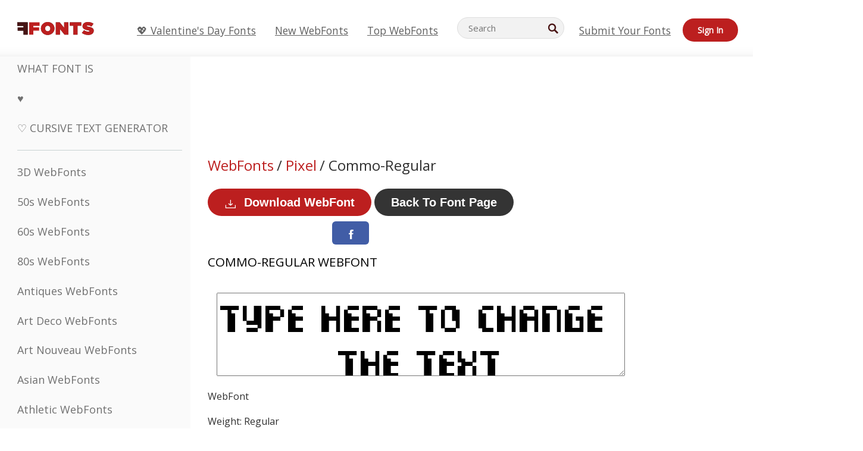

--- FILE ---
content_type: text/css
request_url: https://webfonts.ffonts.net/index.php?p=csss&id=12602,11897,11899,11900,
body_size: 420
content:
@font-face {
font-family: 'Commo-Regular';
src:     url('https://webfonts.ffonts.net/webfonts/C/O/Commo-Regular/Commo-Regular.ttf.woff') format('woff'),
    url('https://webfonts.ffonts.net/webfonts/C/O/Commo-Regular/Commo-Regular.ttf.eot'),
    url('https://webfonts.ffonts.net/webfonts/C/O/Commo-Regular/Commo-Regular.ttf.eot?#iefix') format('embedded-opentype');
font-weight: 400;
font-style: normal;
font-display: swap;
}
@font-face {
font-family: 'Fontdinerdotcom';
src:     url('https://webfonts.ffonts.net/webfonts/F/O/Fontdinerdotcom/Fontdinerdotcom.ttf.woff') format('woff'),
    url('https://webfonts.ffonts.net/webfonts/F/O/Fontdinerdotcom/Fontdinerdotcom.ttf.eot'),
    url('https://webfonts.ffonts.net/webfonts/F/O/Fontdinerdotcom/Fontdinerdotcom.ttf.eot?#iefix') format('embedded-opentype');
font-weight: 400;
font-style: normal;
font-display: swap;
}
@font-face {
font-family: 'Team-Spirit-NF';
src:     url('https://webfonts.ffonts.net/webfonts/T/E/Team-Spirit-NF/Team-Spirit-NF.ttf.woff') format('woff'),
    url('https://webfonts.ffonts.net/webfonts/T/E/Team-Spirit-NF/Team-Spirit-NF.ttf.eot'),
    url('https://webfonts.ffonts.net/webfonts/T/E/Team-Spirit-NF/Team-Spirit-NF.ttf.eot?#iefix') format('embedded-opentype');
font-weight: 400;
font-style: normal;
font-display: swap;
}
@font-face {
font-family: 'Pokemon-Normal';
src:     url('https://webfonts.ffonts.net/webfonts/P/O/Pokemon-Normal/Pokemon-Normal.ttf.woff') format('woff'),
    url('https://webfonts.ffonts.net/webfonts/P/O/Pokemon-Normal/Pokemon-Normal.ttf.eot'),
    url('https://webfonts.ffonts.net/webfonts/P/O/Pokemon-Normal/Pokemon-Normal.ttf.eot?#iefix') format('embedded-opentype');
font-weight: 400;
font-style: normal;
font-display: swap;
}
.examplefontl {
  font-family: 'Commo-Regular';
  color: black;
}
.examplefont {
  padding-bottom: 2em;
  overflow: hidden;
  text-align: center;
}
.examplefont div {
  float: left;
  border: 1px solid #ccc;
  text-align: center;
  width: 1.25em;
  height: 2em;
  margin-right: -1px;
  margin-bottom: -1px;
  font-size: 3.2em;
}
.examplefont div .defaultC {
  color: #ccc;
  font-family: arial, sans-serif;
  font-size: .4em;
  display: block;
}


--- FILE ---
content_type: text/plain;charset=UTF-8
request_url: https://c.pub.network/v2/c
body_size: -114
content:
6838e108-828f-4775-bc91-c9117a204212

--- FILE ---
content_type: text/plain;charset=UTF-8
request_url: https://c.pub.network/v2/c
body_size: -265
content:
ce64473f-d703-4fd4-bce6-70871a63aa1e